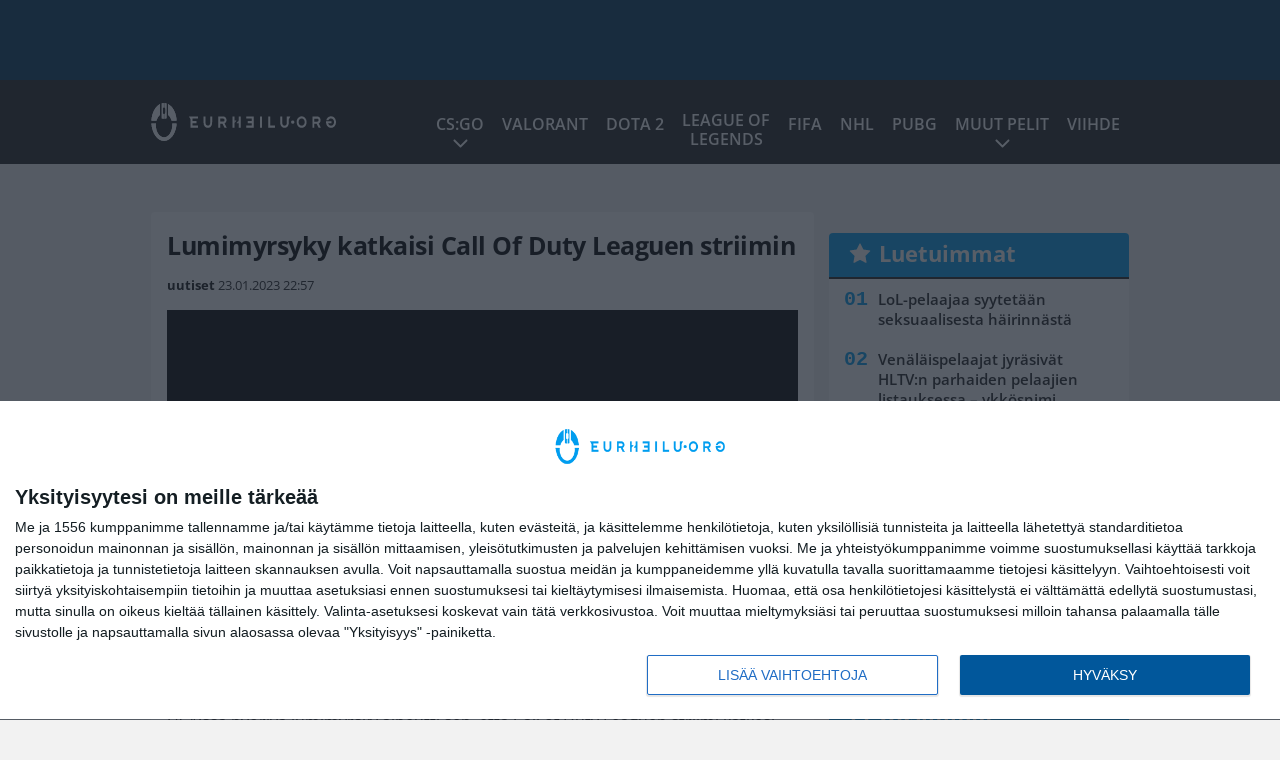

--- FILE ---
content_type: text/html; charset=UTF-8
request_url: https://eurheilu.org/lumimyrsyky-katkaisi-call-of-duty-leaguen-striimin/
body_size: 11784
content:

<!doctype html>
<html lang="fi">
	<head>
		<!-- meta charset="UTF-8" //-->
		<meta http-equiv="Content-Type" content="text/html; charset=UTF-8" />
		<meta http-equiv="X-UA-Compatible" content="IE=edge">
		<meta name="viewport" content="width=device-width, initial-scale=1" />

		<meta name='robots' content='index, follow, max-image-preview:large, max-snippet:-1, max-video-preview:-1' />

	<!-- This site is optimized with the Yoast SEO plugin v23.5 - https://yoast.com/wordpress/plugins/seo/ -->
	<title>Lumimyrsyky katkaisi Call Of Duty Leaguen striimin</title>
	<meta name="description" content="USA:ssa pyörivä lumimyrsky aiheutti sen, että Call of Duty Leaguen striimi katkesi." />
	<link rel="canonical" href="https://eurheilu.org/lumimyrsyky-katkaisi-call-of-duty-leaguen-striimin/" />
	<meta property="og:locale" content="fi_FI" />
	<meta property="og:type" content="article" />
	<meta property="og:title" content="Lumimyrsyky katkaisi Call Of Duty Leaguen striimin" />
	<meta property="og:description" content="USA:ssa pyörivä lumimyrsky aiheutti sen, että Call of Duty Leaguen striimi katkesi." />
	<meta property="og:url" content="https://eurheilu.org/lumimyrsyky-katkaisi-call-of-duty-leaguen-striimin/" />
	<meta property="og:site_name" content="eUrheilu.org" />
	<meta property="article:published_time" content="2023-01-23T20:57:00+00:00" />
	<meta property="article:modified_time" content="2023-01-23T20:20:25+00:00" />
	<meta property="og:image" content="https://eurheilu.org/app/uploads/2019/10/CDL.jpg" />
	<meta property="og:image:width" content="1021" />
	<meta property="og:image:height" content="580" />
	<meta property="og:image:type" content="image/jpeg" />
	<meta name="author" content="uutiset" />
	<meta name="twitter:card" content="summary_large_image" />
	<meta name="twitter:label1" content="Kirjoittanut" />
	<meta name="twitter:data1" content="uutiset" />
	<meta name="twitter:label2" content="Arvioitu lukuaika" />
	<meta name="twitter:data2" content="1 minuutti" />
	<script type="application/ld+json" class="yoast-schema-graph">{"@context":"https://schema.org","@graph":[{"@type":"WebPage","@id":"https://eurheilu.org/lumimyrsyky-katkaisi-call-of-duty-leaguen-striimin/","url":"https://eurheilu.org/lumimyrsyky-katkaisi-call-of-duty-leaguen-striimin/","name":"Lumimyrsyky katkaisi Call Of Duty Leaguen striimin","isPartOf":{"@id":"https://eurheilu.org/#website"},"primaryImageOfPage":{"@id":"https://eurheilu.org/lumimyrsyky-katkaisi-call-of-duty-leaguen-striimin/#primaryimage"},"image":{"@id":"https://eurheilu.org/lumimyrsyky-katkaisi-call-of-duty-leaguen-striimin/#primaryimage"},"thumbnailUrl":"https://eurheilu.org/app/uploads/2019/10/CDL.jpg","datePublished":"2023-01-23T20:57:00+00:00","dateModified":"2023-01-23T20:20:25+00:00","author":{"@id":"https://eurheilu.org/#/schema/person/0652378fae2da0bc2120a1b9f90623ba"},"description":"USA:ssa pyörivä lumimyrsky aiheutti sen, että Call of Duty Leaguen striimi katkesi.","breadcrumb":{"@id":"https://eurheilu.org/lumimyrsyky-katkaisi-call-of-duty-leaguen-striimin/#breadcrumb"},"inLanguage":"fi","potentialAction":[{"@type":"ReadAction","target":["https://eurheilu.org/lumimyrsyky-katkaisi-call-of-duty-leaguen-striimin/"]}]},{"@type":"ImageObject","inLanguage":"fi","@id":"https://eurheilu.org/lumimyrsyky-katkaisi-call-of-duty-leaguen-striimin/#primaryimage","url":"https://eurheilu.org/app/uploads/2019/10/CDL.jpg","contentUrl":"https://eurheilu.org/app/uploads/2019/10/CDL.jpg","width":1021,"height":580,"caption":"Kuva: Call of Duty League"},{"@type":"BreadcrumbList","@id":"https://eurheilu.org/lumimyrsyky-katkaisi-call-of-duty-leaguen-striimin/#breadcrumb","itemListElement":[{"@type":"ListItem","position":1,"name":"Home","item":"https://eurheilu.org/"},{"@type":"ListItem","position":2,"name":"Lumimyrsyky katkaisi Call Of Duty Leaguen striimin"}]},{"@type":"WebSite","@id":"https://eurheilu.org/#website","url":"https://eurheilu.org/","name":"eUrheilu.org","description":"Kilpapelaamisen tuoreimmat uutiset!","potentialAction":[{"@type":"SearchAction","target":{"@type":"EntryPoint","urlTemplate":"https://eurheilu.org/?s={search_term_string}"},"query-input":{"@type":"PropertyValueSpecification","valueRequired":true,"valueName":"search_term_string"}}],"inLanguage":"fi"},{"@type":"Person","@id":"https://eurheilu.org/#/schema/person/0652378fae2da0bc2120a1b9f90623ba","name":"uutiset","url":"https://eurheilu.org/author/uutiset/"}]}</script>
	<!-- / Yoast SEO plugin. -->


<link rel='stylesheet' id='wp-block-library-css' href='https://eurheilu.org/wp/wp-includes/css/dist/block-library/style.min.css?ver=8330ffa864cc2ff68ac76d1bc1fc7c43' type='text/css' media='all' />
<link rel='stylesheet' id='block-post-list-css-css' href='https://eurheilu.org/app/themes/media-theme/assets/css/block-post-list.css?ver=0.62' type='text/css' media='all' />
<style id='classic-theme-styles-inline-css' type='text/css'>
/*! This file is auto-generated */
.wp-block-button__link{color:#fff;background-color:#32373c;border-radius:9999px;box-shadow:none;text-decoration:none;padding:calc(.667em + 2px) calc(1.333em + 2px);font-size:1.125em}.wp-block-file__button{background:#32373c;color:#fff;text-decoration:none}
</style>
<style id='global-styles-inline-css' type='text/css'>
:root{--wp--preset--aspect-ratio--square: 1;--wp--preset--aspect-ratio--4-3: 4/3;--wp--preset--aspect-ratio--3-4: 3/4;--wp--preset--aspect-ratio--3-2: 3/2;--wp--preset--aspect-ratio--2-3: 2/3;--wp--preset--aspect-ratio--16-9: 16/9;--wp--preset--aspect-ratio--9-16: 9/16;--wp--preset--color--black: #000000;--wp--preset--color--cyan-bluish-gray: #abb8c3;--wp--preset--color--white: #ffffff;--wp--preset--color--pale-pink: #f78da7;--wp--preset--color--vivid-red: #cf2e2e;--wp--preset--color--luminous-vivid-orange: #ff6900;--wp--preset--color--luminous-vivid-amber: #fcb900;--wp--preset--color--light-green-cyan: #7bdcb5;--wp--preset--color--vivid-green-cyan: #00d084;--wp--preset--color--pale-cyan-blue: #8ed1fc;--wp--preset--color--vivid-cyan-blue: #0693e3;--wp--preset--color--vivid-purple: #9b51e0;--wp--preset--gradient--vivid-cyan-blue-to-vivid-purple: linear-gradient(135deg,rgba(6,147,227,1) 0%,rgb(155,81,224) 100%);--wp--preset--gradient--light-green-cyan-to-vivid-green-cyan: linear-gradient(135deg,rgb(122,220,180) 0%,rgb(0,208,130) 100%);--wp--preset--gradient--luminous-vivid-amber-to-luminous-vivid-orange: linear-gradient(135deg,rgba(252,185,0,1) 0%,rgba(255,105,0,1) 100%);--wp--preset--gradient--luminous-vivid-orange-to-vivid-red: linear-gradient(135deg,rgba(255,105,0,1) 0%,rgb(207,46,46) 100%);--wp--preset--gradient--very-light-gray-to-cyan-bluish-gray: linear-gradient(135deg,rgb(238,238,238) 0%,rgb(169,184,195) 100%);--wp--preset--gradient--cool-to-warm-spectrum: linear-gradient(135deg,rgb(74,234,220) 0%,rgb(151,120,209) 20%,rgb(207,42,186) 40%,rgb(238,44,130) 60%,rgb(251,105,98) 80%,rgb(254,248,76) 100%);--wp--preset--gradient--blush-light-purple: linear-gradient(135deg,rgb(255,206,236) 0%,rgb(152,150,240) 100%);--wp--preset--gradient--blush-bordeaux: linear-gradient(135deg,rgb(254,205,165) 0%,rgb(254,45,45) 50%,rgb(107,0,62) 100%);--wp--preset--gradient--luminous-dusk: linear-gradient(135deg,rgb(255,203,112) 0%,rgb(199,81,192) 50%,rgb(65,88,208) 100%);--wp--preset--gradient--pale-ocean: linear-gradient(135deg,rgb(255,245,203) 0%,rgb(182,227,212) 50%,rgb(51,167,181) 100%);--wp--preset--gradient--electric-grass: linear-gradient(135deg,rgb(202,248,128) 0%,rgb(113,206,126) 100%);--wp--preset--gradient--midnight: linear-gradient(135deg,rgb(2,3,129) 0%,rgb(40,116,252) 100%);--wp--preset--font-size--small: 13px;--wp--preset--font-size--medium: 20px;--wp--preset--font-size--large: 36px;--wp--preset--font-size--x-large: 42px;--wp--preset--spacing--20: 0.44rem;--wp--preset--spacing--30: 0.67rem;--wp--preset--spacing--40: 1rem;--wp--preset--spacing--50: 1.5rem;--wp--preset--spacing--60: 2.25rem;--wp--preset--spacing--70: 3.38rem;--wp--preset--spacing--80: 5.06rem;--wp--preset--shadow--natural: 6px 6px 9px rgba(0, 0, 0, 0.2);--wp--preset--shadow--deep: 12px 12px 50px rgba(0, 0, 0, 0.4);--wp--preset--shadow--sharp: 6px 6px 0px rgba(0, 0, 0, 0.2);--wp--preset--shadow--outlined: 6px 6px 0px -3px rgba(255, 255, 255, 1), 6px 6px rgba(0, 0, 0, 1);--wp--preset--shadow--crisp: 6px 6px 0px rgba(0, 0, 0, 1);}:where(.is-layout-flex){gap: 0.5em;}:where(.is-layout-grid){gap: 0.5em;}body .is-layout-flex{display: flex;}.is-layout-flex{flex-wrap: wrap;align-items: center;}.is-layout-flex > :is(*, div){margin: 0;}body .is-layout-grid{display: grid;}.is-layout-grid > :is(*, div){margin: 0;}:where(.wp-block-columns.is-layout-flex){gap: 2em;}:where(.wp-block-columns.is-layout-grid){gap: 2em;}:where(.wp-block-post-template.is-layout-flex){gap: 1.25em;}:where(.wp-block-post-template.is-layout-grid){gap: 1.25em;}.has-black-color{color: var(--wp--preset--color--black) !important;}.has-cyan-bluish-gray-color{color: var(--wp--preset--color--cyan-bluish-gray) !important;}.has-white-color{color: var(--wp--preset--color--white) !important;}.has-pale-pink-color{color: var(--wp--preset--color--pale-pink) !important;}.has-vivid-red-color{color: var(--wp--preset--color--vivid-red) !important;}.has-luminous-vivid-orange-color{color: var(--wp--preset--color--luminous-vivid-orange) !important;}.has-luminous-vivid-amber-color{color: var(--wp--preset--color--luminous-vivid-amber) !important;}.has-light-green-cyan-color{color: var(--wp--preset--color--light-green-cyan) !important;}.has-vivid-green-cyan-color{color: var(--wp--preset--color--vivid-green-cyan) !important;}.has-pale-cyan-blue-color{color: var(--wp--preset--color--pale-cyan-blue) !important;}.has-vivid-cyan-blue-color{color: var(--wp--preset--color--vivid-cyan-blue) !important;}.has-vivid-purple-color{color: var(--wp--preset--color--vivid-purple) !important;}.has-black-background-color{background-color: var(--wp--preset--color--black) !important;}.has-cyan-bluish-gray-background-color{background-color: var(--wp--preset--color--cyan-bluish-gray) !important;}.has-white-background-color{background-color: var(--wp--preset--color--white) !important;}.has-pale-pink-background-color{background-color: var(--wp--preset--color--pale-pink) !important;}.has-vivid-red-background-color{background-color: var(--wp--preset--color--vivid-red) !important;}.has-luminous-vivid-orange-background-color{background-color: var(--wp--preset--color--luminous-vivid-orange) !important;}.has-luminous-vivid-amber-background-color{background-color: var(--wp--preset--color--luminous-vivid-amber) !important;}.has-light-green-cyan-background-color{background-color: var(--wp--preset--color--light-green-cyan) !important;}.has-vivid-green-cyan-background-color{background-color: var(--wp--preset--color--vivid-green-cyan) !important;}.has-pale-cyan-blue-background-color{background-color: var(--wp--preset--color--pale-cyan-blue) !important;}.has-vivid-cyan-blue-background-color{background-color: var(--wp--preset--color--vivid-cyan-blue) !important;}.has-vivid-purple-background-color{background-color: var(--wp--preset--color--vivid-purple) !important;}.has-black-border-color{border-color: var(--wp--preset--color--black) !important;}.has-cyan-bluish-gray-border-color{border-color: var(--wp--preset--color--cyan-bluish-gray) !important;}.has-white-border-color{border-color: var(--wp--preset--color--white) !important;}.has-pale-pink-border-color{border-color: var(--wp--preset--color--pale-pink) !important;}.has-vivid-red-border-color{border-color: var(--wp--preset--color--vivid-red) !important;}.has-luminous-vivid-orange-border-color{border-color: var(--wp--preset--color--luminous-vivid-orange) !important;}.has-luminous-vivid-amber-border-color{border-color: var(--wp--preset--color--luminous-vivid-amber) !important;}.has-light-green-cyan-border-color{border-color: var(--wp--preset--color--light-green-cyan) !important;}.has-vivid-green-cyan-border-color{border-color: var(--wp--preset--color--vivid-green-cyan) !important;}.has-pale-cyan-blue-border-color{border-color: var(--wp--preset--color--pale-cyan-blue) !important;}.has-vivid-cyan-blue-border-color{border-color: var(--wp--preset--color--vivid-cyan-blue) !important;}.has-vivid-purple-border-color{border-color: var(--wp--preset--color--vivid-purple) !important;}.has-vivid-cyan-blue-to-vivid-purple-gradient-background{background: var(--wp--preset--gradient--vivid-cyan-blue-to-vivid-purple) !important;}.has-light-green-cyan-to-vivid-green-cyan-gradient-background{background: var(--wp--preset--gradient--light-green-cyan-to-vivid-green-cyan) !important;}.has-luminous-vivid-amber-to-luminous-vivid-orange-gradient-background{background: var(--wp--preset--gradient--luminous-vivid-amber-to-luminous-vivid-orange) !important;}.has-luminous-vivid-orange-to-vivid-red-gradient-background{background: var(--wp--preset--gradient--luminous-vivid-orange-to-vivid-red) !important;}.has-very-light-gray-to-cyan-bluish-gray-gradient-background{background: var(--wp--preset--gradient--very-light-gray-to-cyan-bluish-gray) !important;}.has-cool-to-warm-spectrum-gradient-background{background: var(--wp--preset--gradient--cool-to-warm-spectrum) !important;}.has-blush-light-purple-gradient-background{background: var(--wp--preset--gradient--blush-light-purple) !important;}.has-blush-bordeaux-gradient-background{background: var(--wp--preset--gradient--blush-bordeaux) !important;}.has-luminous-dusk-gradient-background{background: var(--wp--preset--gradient--luminous-dusk) !important;}.has-pale-ocean-gradient-background{background: var(--wp--preset--gradient--pale-ocean) !important;}.has-electric-grass-gradient-background{background: var(--wp--preset--gradient--electric-grass) !important;}.has-midnight-gradient-background{background: var(--wp--preset--gradient--midnight) !important;}.has-small-font-size{font-size: var(--wp--preset--font-size--small) !important;}.has-medium-font-size{font-size: var(--wp--preset--font-size--medium) !important;}.has-large-font-size{font-size: var(--wp--preset--font-size--large) !important;}.has-x-large-font-size{font-size: var(--wp--preset--font-size--x-large) !important;}
:where(.wp-block-post-template.is-layout-flex){gap: 1.25em;}:where(.wp-block-post-template.is-layout-grid){gap: 1.25em;}
:where(.wp-block-columns.is-layout-flex){gap: 2em;}:where(.wp-block-columns.is-layout-grid){gap: 2em;}
:root :where(.wp-block-pullquote){font-size: 1.5em;line-height: 1.6;}
</style>
<link rel='stylesheet' id='auth0-widget-css' href='https://eurheilu.org/app/plugins/auth0/assets/css/main.css?ver=4.6.2' type='text/css' media='all' />
<link rel='stylesheet' id='pnfp_ads_styles-css' href='https://eurheilu.org/app/plugins/fp_ads/css/fads.min.css?ver=0.1.4' type='text/css' media='all' />
<link rel='stylesheet' id='toplytics-css' href='https://eurheilu.org/app/plugins/toplytics/components/../resources/frontend/css/toplytics-public.css?ver=4.1' type='text/css' media='all' />
<link rel='stylesheet' id='mt-style-css' href='https://eurheilu.org/app/themes/media-theme/assets/css/style.css?ver=0.62' type='text/css' media='all' />
<script type="text/javascript" src="https://eurheilu.org/wp/wp-includes/js/jquery/jquery.min.js?ver=3.7.1" id="jquery-core-js"></script>
<script type="text/javascript" src="https://eurheilu.org/app/plugins/fp_ads/js/fads.min.js?ver=0.1.4" id="pnfp_ads_script-js"></script>
<script type="text/javascript" src="https://eurheilu.org/app/themes/media-theme/assets/js/ad-loader.js?ver=0.62" id="mt-ad-loader-js"></script>

	<!-- Google tag (gtag.js) - (PCT) V4 Analytics -->
	<script async src="https://www.googletagmanager.com/gtag/js?id=G-6RH20FPCBZ"></script>
	<script>
		window.dataLayer = window.dataLayer || [];
		function gtag(){dataLayer.push(arguments);}
		gtag('js', new Date());

		gtag('config', 'G-6RH20FPCBZ');
	</script>
<meta name="theme-color" content="#01395d" /><link rel="icon" type="image/png" href="https://eurheilu.org/app/themes/media-theme-eurheilu/assets/img/favicons/favicon-128x128.png" sizes="128x128"><link rel="icon" type="image/png" href="https://eurheilu.org/app/themes/media-theme-eurheilu/assets/img/favicons/favicon-32x32.png" sizes="32x32"><link rel="icon" type="image/png" href="https://eurheilu.org/app/themes/media-theme-eurheilu/assets/img/favicons/favicon-16x16.png" sizes="16x16"><meta property="fb:app_id" content="278422252628141" /><link rel="manifest" href="/manifest.json">				<link rel="preload" href="https://eurheilu.org/app/themes/media-theme-eurheilu/assets/fonts/open-sans-v34-latin-ext_latin-500.woff2" as="font" type="font/woff2" crossorigin>
							<link rel="preload" href="https://eurheilu.org/app/themes/media-theme-eurheilu/assets/fonts/open-sans-v34-latin-ext_latin-600.woff2" as="font" type="font/woff2" crossorigin>
							<link rel="preload" href="https://eurheilu.org/app/themes/media-theme-eurheilu/assets/fonts/open-sans-v34-latin-ext_latin-700.woff2" as="font" type="font/woff2" crossorigin>
							<link rel="preload" href="https://eurheilu.org/app/themes/media-theme-eurheilu/assets/fonts/open-sans-v34-latin-ext_latin-800.woff2" as="font" type="font/woff2" crossorigin>
							<link rel="preload" href="https://eurheilu.org/app/themes/media-theme-eurheilu/assets/fonts/open-sans-v34-latin-ext_latin-regular.woff2" as="font" type="font/woff2" crossorigin>
						<!-- InMobi Choice. Consent Manager Tag v3.0 (for TCF 2.2) -->
			<script type="text/javascript" async=true>
			(function() {
			var host = window.location.hostname;
			var element = document.createElement('script');
			var firstScript = document.getElementsByTagName('script')[0];
			var url = 'https://cmp.inmobi.com'
				.concat('/choice/', 'xYfHFX9BdTC6G', '/', host, '/choice.js?tag_version=V3');
			var uspTries = 0;
			var uspTriesLimit = 3;
			element.async = true;
			element.type = 'text/javascript';
			element.src = url;

			firstScript.parentNode.insertBefore(element, firstScript);

			function makeStub() {
				var TCF_LOCATOR_NAME = '__tcfapiLocator';
				var queue = [];
				var win = window;
				var cmpFrame;

				function addFrame() {
				var doc = win.document;
				var otherCMP = !!(win.frames[TCF_LOCATOR_NAME]);

				if (!otherCMP) {
					if (doc.body) {
					var iframe = doc.createElement('iframe');

					iframe.style.cssText = 'display:none';
					iframe.name = TCF_LOCATOR_NAME;
					doc.body.appendChild(iframe);
					} else {
					setTimeout(addFrame, 5);
					}
				}
				return !otherCMP;
				}

				function tcfAPIHandler() {
				var gdprApplies;
				var args = arguments;

				if (!args.length) {
					return queue;
				} else if (args[0] === 'setGdprApplies') {
					if (
					args.length > 3 &&
					args[2] === 2 &&
					typeof args[3] === 'boolean'
					) {
					gdprApplies = args[3];
					if (typeof args[2] === 'function') {
						args[2]('set', true);
					}
					}
				} else if (args[0] === 'ping') {
					var retr = {
					gdprApplies: gdprApplies,
					cmpLoaded: false,
					cmpStatus: 'stub'
					};

					if (typeof args[2] === 'function') {
					args[2](retr);
					}
				} else {
					if(args[0] === 'init' && typeof args[3] === 'object') {
					args[3] = Object.assign(args[3], { tag_version: 'V3' });
					}
					queue.push(args);
				}
				}

				function postMessageEventHandler(event) {
				var msgIsString = typeof event.data === 'string';
				var json = {};

				try {
					if (msgIsString) {
					json = JSON.parse(event.data);
					} else {
					json = event.data;
					}
				} catch (ignore) {}

				var payload = json.__tcfapiCall;

				if (payload) {
					window.__tcfapi(
					payload.command,
					payload.version,
					function(retValue, success) {
						var returnMsg = {
						__tcfapiReturn: {
							returnValue: retValue,
							success: success,
							callId: payload.callId
						}
						};
						if (msgIsString) {
						returnMsg = JSON.stringify(returnMsg);
						}
						if (event && event.source && event.source.postMessage) {
						event.source.postMessage(returnMsg, '*');
						}
					},
					payload.parameter
					);
				}
				}

				while (win) {
				try {
					if (win.frames[TCF_LOCATOR_NAME]) {
					cmpFrame = win;
					break;
					}
				} catch (ignore) {}

				if (win === window.top) {
					break;
				}
				win = win.parent;
				}
				if (!cmpFrame) {
				addFrame();
				win.__tcfapi = tcfAPIHandler;
				win.addEventListener('message', postMessageEventHandler, false);
				}
			};

			makeStub();

			var uspStubFunction = function() {
				var arg = arguments;
				if (typeof window.__uspapi !== uspStubFunction) {
				setTimeout(function() {
					if (typeof window.__uspapi !== 'undefined') {
					window.__uspapi.apply(window.__uspapi, arg);
					}
				}, 500);
				}
			};

			var checkIfUspIsReady = function() {
				uspTries++;
				if (window.__uspapi === uspStubFunction && uspTries < uspTriesLimit) {
				console.warn('USP is not accessible');
				} else {
				clearInterval(uspInterval);
				}
			};

			if (typeof window.__uspapi === 'undefined') {
				window.__uspapi = uspStubFunction;
				var uspInterval = setInterval(checkIfUspIsReady, 6000);
			}
			})();
			</script>
			<!-- End InMobi Choice. Consent Manager Tag v3.0 (for TCF 2.2) -->
		
		
						<!-- Matomo Tag Manager -->
<script>
  var _mtm = window._mtm = window._mtm || [];
  _mtm.push({'mtm.startTime': (new Date().getTime()), 'event': 'mtm.Start'});
  var d=document, g=d.createElement('script'), s=d.getElementsByTagName('script')[0];
  g.async=true; g.src='https://wjw0khkm.eurheilu.org/js/container_WJW0kHkm.js';
  s.parentNode.insertBefore(g,s);
</script>
<!-- End Matomo Tag Manager -->
			</head>
	<body class="single-post" data-template="base.twig">
			<!-- Global site tag (gtag.js) - Google Analytics V4 -->
	<script async src="https://www.googletagmanager.com/gtag/js?id=G-KF9R8F144F"></script>
	<script>
		window.dataLayer = window.dataLayer || [];
		function gtag() { dataLayer.push(arguments); }
		gtag( 'js', new Date() );
		gtag( 'config', 'G-KF9R8F144F', {
					"categories": "Call of Duty",
			"author": "Uutiset ",
		} );
	</script>

				<header class="clearfix">
			
	<div class="ads-desktop items-center p-t-40 p-b-40">
		<div class="adform" data-desktop-id="1295223"></div>
<div data-ad-unit-id="666738"></div>
	</div>
		
	<div class="ads-mobile items-center p-b-20">
		<div class="adform" data-mobile-id="1295224"></div>
<div data-ad-unit-id="465250"></div>
	</div>
	
	<div class="navbar">
		<div class="grid">
			<div class="container">
				<nav class="navigation">
					<div class="mobile-logo">
													<div class="h1">
								<a href="https://eurheilu.org/">
									<img src="https://eurheilu.org/app/themes/media-theme-eurheilu/assets/img/logo.svg" alt="eUrheilu.org" title="eUrheilu.org" />
								</a>
							</div>
											</div>
												<ul class="nav m-nav">
		<li class="nav-item track-event" data-placement="mobile-menu" data-title="Etusivu" data-position="1">
			<a href="/">
				<i class="icon icon-home" aria-hidden="true"></i>
				<span>Etusivu</span>
			</a>
		</li>
					<li class="nav-item track-event" data-placement="mobile-menu" data-title="Uusimmat" data-position="2">
				<a href="https://eurheilu.org/luetuimmat/" target="">
					<i class="icon icon-star-o" aria-hidden="true"></i>
					<span>Luetuimmat</span>
				</a>
			</li>
							<li class="nav-item track-event" data-placement="mobile-menu" data-title="Uusimmat" data-position="3">
				<a href="https://eurheilu.org/uusimmat/" target="">
					<i class="icon icon-clock-o" aria-hidden="true"></i>
					<span>Uusimmat</span>
				</a>
			</li>
								<li class="nav-item">
			<a class="main-nav-toggle-mobile" href="#">
				<i class="icon icon-bars" aria-hidden="true"></i>
				<span>Valikko</span>
			</a>
		</li>
			</ul>

	<ul class="nav d-nav">
		<li class="logo">
							<div class="h1">
					<a href="https://eurheilu.org/">
						<img src="https://eurheilu.org/app/themes/media-theme-eurheilu/assets/img/logo.svg" alt="eUrheilu.org" title="eUrheilu.org" />
					</a>
				</div>
					</li>
		<li class="dummy-element"></li>
		<li class="drawer-element"><div></div></li>
			<li class="nav-item  menu-item-has-children">
			<a class="nav-link" target="" href="https://eurheilu.org/csgo-counter-strike-global-offensive/">CS:GO</a>
							<span class="dropdown-toggle">
					<i class="icon icon-chevron-down" aria-hidden="true"></i>
				</span>
				<ul class="dropdown-menu">

											<li class="dropdown-item">
						<a target="" href="https://eurheilu.org/csgo-ence/">CS:GO ENCE</a>
												</li>
											<li class="dropdown-item">
						<a target="" href="https://eurheilu.org/csgo-havu/">CS:GO HAVU</a>
												</li>
											<li class="dropdown-item">
						<a target="" href="https://eurheilu.org/csgo-og/">CS:GO OG</a>
												</li>
											<li class="dropdown-item">
						<a target="" href="https://eurheilu.org/csgo-team-liquid/">CS:GO Team Liquid</a>
												</li>
					
				</ul>
					</li>
			<li class="nav-item ">
			<a class="nav-link" target="" href="https://eurheilu.org/eSports/valorant/">VALORANT</a>
					</li>
			<li class="nav-item ">
			<a class="nav-link" target="" href="https://eurheilu.org/eSports/dota2/">Dota 2</a>
					</li>
			<li class="nav-item nav-item-two-liner">
			<a class="nav-link" target="" href="https://eurheilu.org/eSports/league-of-legends/">League of <br>Legends</a>
					</li>
			<li class="nav-item ">
			<a class="nav-link" target="" href="https://eurheilu.org/eSports/fifa/">FIFA</a>
					</li>
			<li class="nav-item ">
			<a class="nav-link" target="" href="https://eurheilu.org/eSports/nhl/">NHL</a>
					</li>
			<li class="nav-item ">
			<a class="nav-link" target="" href="https://eurheilu.org/eSports/pubg/">PUBG</a>
					</li>
			<li class="nav-item  menu-item-has-children">
			<a class="nav-link" target="" href="#">Muut pelit</a>
							<span class="dropdown-toggle">
					<i class="icon icon-chevron-down" aria-hidden="true"></i>
				</span>
				<ul class="dropdown-menu">

											<li class="dropdown-item">
						<a target="" href="https://eurheilu.org/eSports/overwatch/">Overwatch</a>
												</li>
											<li class="dropdown-item">
						<a target="" href="https://eurheilu.org/eSports/call-of-duty/">Call of Duty</a>
												</li>
											<li class="dropdown-item">
						<a target="" href="https://eurheilu.org/eSports/fortnite/">Fortnite</a>
												</li>
											<li class="dropdown-item">
						<a target="" href="https://eurheilu.org/eSports/starcraft-2/">StarCraft 2</a>
												</li>
											<li class="dropdown-item">
						<a target="" href="https://eurheilu.org/eSports/muut-pelit/">Muut peliuutiset</a>
												</li>
					
				</ul>
					</li>
			<li class="nav-item ">
			<a class="nav-link" target="" href="https://eurheilu.org/eSports/viihde/">Viihde</a>
					</li>
		</ul>
									</nav>
			</div>
		</div>
	</div>
</header>
		<main id="main" class="site-main">
							
				
										<div class="grid p-b-16">
					<div class="container top-content">
																							</div>
				</div>
										
	<div class="ads-desktop items-center">
		<div data-ad-unit-id="465249"></div>
	</div>
				
	<div class="ads-mobile items-center">
		<div data-ad-unit-id="465251"></div>
	</div>
						<div class="grid p-t-16 p-b-16">
				<div class="page-content">
						<article class="post-single block-box">
					<div class="title">
								<h1>Lumimyrsyky katkaisi Call Of Duty Leaguen striimin</h1>
				<div class="meta">
					<span class="author"><a href="https://eurheilu.org/author/uutiset/">uutiset</a></span>					<time class="publish" datetime="2023-01-23 22:57">
						<span class="date">23.01.2023</span> <span class="time">22:57</span>					</time>
				</div>
			</div>
		
					<img class="image lazyload" src="https://eurheilu.org/app/themes/media-theme/assets/img/lazy-placeholder.png" data-src="https://eurheilu.org/app/uploads/2019/10/CDL.jpg" width="1021" height="580"data-srcset="https://eurheilu.org/app/uploads/2019/10/CDL.jpg 1021w, https://eurheilu.org/app/uploads/2019/10/CDL-220x125.jpg 220w, " sizes="(max-width: 979px) 316px, (min-width: 980px) 632px" alt="Call of Duty League Modern Warfare">
										<div class="photo-credit">Kuva: <span>Call of Duty League</span></div>
					
		
		<div class="post-content">
			
<p>USA:ssa pyörivä lumimyrsky aiheutti sen, että Call of Duty Leaguen striimi katkesi.</p>



<p>Esports Engine Studio sijaitsee Colombuksen kaupungissa Ohion osavaltiossa ja sinne osui viikonloppuna valtava lumimyräkkä. Myrsky katkoi sähköjä ja samalla myös striimin.</p><div id="outstream"><script type="text/javascript">
	var adformID = 943637;
	var bbScript = 'sn_eurheilu_outstream.js';

	__tcfapi('addEventListener', 2, function(tcData, success) {
		if (success) {
			if (tcData.eventStatus == 'useractioncomplete' || tcData.eventStatus == 'tcloaded') {
				var hasStoreOnDeviceConsent = tcData.purpose.consents[1] || false;

				if (hasStoreOnDeviceConsent) {

					( function( d ) {
						var js, s = d.getElementById( 'outstream' );
						js = d.createElement( 'script' );
						js.async = true;
						js.src = '//s1.adform.net/banners/scripts/video/outstream/inview.js';
						js.setAttribute( "data-pmp-id" , adformID );
						s.appendChild( js );
					} )( window.document );

					( function( window, document, Adform ) {
						window._adform = window._adform || [];

						_adform.push( [adformID+'.ad.ready', function() {
							document.getElementById( 'outstream' ).style.marginBottom = "16px";
						}]);

						_adform.push( [adformID+'.pmp.empty', function() {
						// adform empty
							console.log( 'adform ' + adformID + ' was empty, loading BB' );

							( function( d ) {
								var js, s = d.getElementById( 'outstream' );
								js = d.createElement( 'script' );
								js.async = true;
								js.src = 'https://wonderus.bbvms.com/a/' + bbScript;
								s.appendChild( js );
							} )( window.document );

						// end adform empty
						}]);
					})( window, document, ( Adform = window.Adform || {} ) );
				}
			}
		}

	});
</script><div id="adform-outstream"></div></div>



<p>Katkos tapahtui kesken Los Angeles Guerrillasin ja Minnesota ROKKR:n ottelun. Ottelun keskeytyshetkellä Guerrillas johti 2-1. Kun tilanne ei parantunut, niin peliä jatkettiin ilman striimiä. Lopulta Guerrillas nappasi voiton neljännessä kartassa.</p>



	
																													
								
							
			
						<h2 class="has-background">LUE MYÖS:</h2>			<div class="post-list post-list-type-1 block-box m-b-15" data-id="post-list-2088885816">
							<div class="news-post">
				<div class="description">
					<div class="title">
						
						<a href="https://eurheilu.org/lol-pelaajaa-syytetaan-seksuaalisesta-hairinnasta/" title="LoL-pelaajaa syytetään seksuaalisesta häirinnästä">LoL-pelaajaa syytetään seksuaalisesta häirinnästä</a>
					</div>
					<div class="meta m-t-4">
						
			<a class="author" href="https://eurheilu.org/author/uutiset/">uutiset</a> |
							<time class="publish" datetime="2026-01-13T13:26:32+02:00">
							<span class="date">13.01.2026</span> <span class="time">13:26</span>						</time>
					</div>
				</div>
				<div class="image">
	<a href="https://eurheilu.org/lol-pelaajaa-syytetaan-seksuaalisesta-hairinnasta/" title="LoL-pelaajaa syytetään seksuaalisesta häirinnästä">
					<img loading="lazy" decoding="async" class="lazyload" src="https://eurheilu.org/app/themes/media-theme/assets/img/lazy-placeholder.png" data-src="https://eurheilu.org/app/uploads/2024/11/aop_leagueoflegends-177x125.jpg" width="177" height="125" data-srcset="https://eurheilu.org/app/uploads/2024/11/aop_leagueoflegends-177x125.jpg 177w, https://eurheilu.org/app/uploads/2024/11/aop_leagueoflegends-102x68.jpg 102w, " sizes="(max-width: 980px) 75px, (max-width: 2047px) 150px, (min-width: 2048px) 300px" alt="aop_leagueoflegends" title="LoL-pelaajaa syytetään seksuaalisesta häirinnästä">
			</a>
</div>			</div>
																																				<div class="news-post">
				<div class="description">
					<div class="title">
						
						<a href="https://eurheilu.org/venalaispelaajat-jyrasivat-hltvn-parhaiden-pelaajien-listauksessa-ykkosnimi-kuitenkin-ranskasta/" title="Venäläispelaajat jyräsivät HLTV:n parhaiden pelaajien listauksessa – ykkösnimi kuitenkin Ranskasta">Venäläispelaajat jyräsivät HLTV:n parhaiden pelaajien listauksessa – ykkösnimi kuitenkin Ranskasta</a>
					</div>
					<div class="meta m-t-4">
						
			<a class="author" href="https://eurheilu.org/author/uutiset/">uutiset</a> |
							<time class="publish" datetime="2026-01-12T13:22:29+02:00">
							<span class="date">12.01.2026</span> <span class="time">13:22</span>						</time>
					</div>
				</div>
				<div class="image">
	<a href="https://eurheilu.org/venalaispelaajat-jyrasivat-hltvn-parhaiden-pelaajien-listauksessa-ykkosnimi-kuitenkin-ranskasta/" title="Venäläispelaajat jyräsivät HLTV:n parhaiden pelaajien listauksessa – ykkösnimi kuitenkin Ranskasta">
					<img loading="lazy" decoding="async" class="lazyload" src="https://eurheilu.org/app/themes/media-theme/assets/img/lazy-placeholder.png" data-src="https://eurheilu.org/app/uploads/2021/02/ZywOo-Twitter-222x125.jpg" width="222" height="125" data-srcset="https://eurheilu.org/app/uploads/2021/02/ZywOo-Twitter-222x125.jpg 222w, https://eurheilu.org/app/uploads/2021/02/ZywOo-Twitter-102x68.jpg 102w, " sizes="(max-width: 980px) 75px, (max-width: 2047px) 150px, (min-width: 2048px) 300px" alt="ZywOo Twitter" title="Venäläispelaajat jyräsivät HLTV:n parhaiden pelaajien listauksessa – ykkösnimi kuitenkin Ranskasta">
			</a>
</div>			</div>
																																				<div class="news-post">
				<div class="description">
					<div class="title">
						
						<a href="https://eurheilu.org/hltv-jatkoi-cs2-palkinnot-team-vitality-vuoden-joukkue/" title="HLTV jatkoi CS2-palkinnot – Team Vitality vuoden joukkue">HLTV jatkoi CS2-palkinnot – Team Vitality vuoden joukkue</a>
					</div>
					<div class="meta m-t-4">
						
			<a class="author" href="https://eurheilu.org/author/uutiset/">uutiset</a> |
							<time class="publish" datetime="2026-01-11T13:19:12+02:00">
							<span class="date">11.01.2026</span> <span class="time">13:19</span>						</time>
					</div>
				</div>
				<div class="image">
	<a href="https://eurheilu.org/hltv-jatkoi-cs2-palkinnot-team-vitality-vuoden-joukkue/" title="HLTV jatkoi CS2-palkinnot – Team Vitality vuoden joukkue">
					<img loading="lazy" decoding="async" class="lazyload" src="https://eurheilu.org/app/themes/media-theme/assets/img/lazy-placeholder.png" data-src="https://eurheilu.org/app/uploads/2021/12/zywooo-172x125.png" width="172" height="125" data-srcset="https://eurheilu.org/app/uploads/2021/12/zywooo-172x125.png 172w, https://eurheilu.org/app/uploads/2021/12/zywooo-102x68.png 102w, " sizes="(max-width: 980px) 75px, (max-width: 2047px) 150px, (min-width: 2048px) 300px" alt="zywooo" title="HLTV jatkoi CS2-palkinnot – Team Vitality vuoden joukkue">
			</a>
</div>			</div>
																									<div class="items-center news-post"></div>
																						<div class="news-post">
				<div class="description">
					<div class="title">
						
						<a href="https://eurheilu.org/shakin-esm-kilpailut-mukana-assembly-winterissa/" title="Shakin ESM-kilpailut mukana Assembly Winterissä">Shakin ESM-kilpailut mukana Assembly Winterissä</a>
					</div>
					<div class="meta m-t-4">
						
			<a class="author" href="https://eurheilu.org/author/uutiset/">uutiset</a> |
							<time class="publish" datetime="2026-01-09T14:02:58+02:00">
							<span class="date">09.01.2026</span> <span class="time">14:02</span>						</time>
					</div>
				</div>
				<div class="image">
	<a href="https://eurheilu.org/shakin-esm-kilpailut-mukana-assembly-winterissa/" title="Shakin ESM-kilpailut mukana Assembly Winterissä">
					<img loading="lazy" decoding="async" class="lazyload" src="https://eurheilu.org/app/themes/media-theme/assets/img/lazy-placeholder.png" data-src="https://eurheilu.org/app/uploads/2024/12/aop_shakkilauta24-187x125.jpg" width="187" height="125" data-srcset="https://eurheilu.org/app/uploads/2024/12/aop_shakkilauta24-187x125.jpg 187w, https://eurheilu.org/app/uploads/2024/12/aop_shakkilauta24-102x68.jpg 102w, " sizes="(max-width: 980px) 75px, (max-width: 2047px) 150px, (min-width: 2048px) 300px" alt="aop_shakkilauta24" title="Shakin ESM-kilpailut mukana Assembly Winterissä">
			</a>
</div>			</div>
																																				<div class="news-post">
				<div class="description">
					<div class="title">
						
						<a href="https://eurheilu.org/esports-nations-cupin-formaatti-julkistettu/" title="Esports Nations Cupin formaatti julkistettu">Esports Nations Cupin formaatti julkistettu</a>
					</div>
					<div class="meta m-t-4">
						
			<a class="author" href="https://eurheilu.org/author/uutiset/">uutiset</a> |
							<time class="publish" datetime="2026-01-08T13:58:41+02:00">
							<span class="date">08.01.2026</span> <span class="time">13:58</span>						</time>
					</div>
				</div>
				<div class="image">
	<a href="https://eurheilu.org/esports-nations-cupin-formaatti-julkistettu/" title="Esports Nations Cupin formaatti julkistettu">
					<img loading="lazy" decoding="async" class="lazyload" src="https://eurheilu.org/app/themes/media-theme/assets/img/lazy-placeholder.png" data-src="https://eurheilu.org/app/uploads/2026/01/enc_2026-218x125.jpg" width="218" height="125" data-srcset="https://eurheilu.org/app/uploads/2026/01/enc_2026-218x125.jpg 218w, https://eurheilu.org/app/uploads/2026/01/enc_2026-102x68.jpg 102w, " sizes="(max-width: 980px) 75px, (max-width: 2047px) 150px, (min-width: 2048px) 300px" alt="enc_2026" title="Esports Nations Cupin formaatti julkistettu">
			</a>
</div>			</div>
																																				<div class="news-post">
				<div class="description">
					<div class="title">
						
						<a href="https://eurheilu.org/ence-julkaisi-uuden-cs2-kokoonpanonsa-suomalaispelaaja-sai-lahtea/" title="ENCE julkaisi uuden CS2-kokoonpanonsa – suomalaispelaaja sai lähteä">ENCE julkaisi uuden CS2-kokoonpanonsa – suomalaispelaaja sai lähteä</a>
					</div>
					<div class="meta m-t-4">
						
			<a class="author" href="https://eurheilu.org/author/uutiset/">uutiset</a> |
							<time class="publish" datetime="2026-01-06T13:57:41+02:00">
							<span class="date">06.01.2026</span> <span class="time">13:57</span>						</time>
					</div>
				</div>
				<div class="image">
	<a href="https://eurheilu.org/ence-julkaisi-uuden-cs2-kokoonpanonsa-suomalaispelaaja-sai-lahtea/" title="ENCE julkaisi uuden CS2-kokoonpanonsa – suomalaispelaaja sai lähteä">
					<img loading="lazy" decoding="async" class="lazyload" src="https://eurheilu.org/app/themes/media-theme/assets/img/lazy-placeholder.png" data-src="https://eurheilu.org/app/uploads/2024/06/ence_logo-188x125.jpg" width="188" height="125" data-srcset="https://eurheilu.org/app/uploads/2024/06/ence_logo-188x125.jpg 188w, https://eurheilu.org/app/uploads/2024/06/ence_logo-102x68.jpg 102w, " sizes="(max-width: 980px) 75px, (max-width: 2047px) 150px, (min-width: 2048px) 300px" alt="ence_logo" title="ENCE julkaisi uuden CS2-kokoonpanonsa – suomalaispelaaja sai lähteä">
			</a>
</div>			</div>
																														<div class="items-center news-post"></div>
																	<div class="news-post">
				<div class="description">
					<div class="title">
						
						<a href="https://eurheilu.org/venalaisvaite-suomalainen-cs2-legenda-missasi-ottelunsa-herattyaan-kannissa-vaarasta-paikasta/" title="Venäläisväite: Suomalainen CS2-legenda missasi ottelunsa herättyään kännissä väärästä paikasta">Venäläisväite: Suomalainen CS2-legenda missasi ottelunsa herättyään kännissä väärästä paikasta</a>
					</div>
					<div class="meta m-t-4">
						
			<a class="author" href="https://eurheilu.org/author/uutiset/">uutiset</a> |
							<time class="publish" datetime="2026-01-05T13:56:17+02:00">
							<span class="date">05.01.2026</span> <span class="time">13:56</span>						</time>
					</div>
				</div>
				<div class="image">
	<a href="https://eurheilu.org/venalaisvaite-suomalainen-cs2-legenda-missasi-ottelunsa-herattyaan-kannissa-vaarasta-paikasta/" title="Venäläisväite: Suomalainen CS2-legenda missasi ottelunsa herättyään kännissä väärästä paikasta">
					<img loading="lazy" decoding="async" class="lazyload" src="https://eurheilu.org/app/themes/media-theme/assets/img/lazy-placeholder.png" data-src="https://eurheilu.org/app/uploads/2020/12/esl_Aleksi-allu-Jalli-188x125.jpg" width="188" height="125" data-srcset="https://eurheilu.org/app/uploads/2020/12/esl_Aleksi-allu-Jalli-188x125.jpg 188w, https://eurheilu.org/app/uploads/2020/12/esl_Aleksi-allu-Jalli-102x68.jpg 102w, " sizes="(max-width: 980px) 75px, (max-width: 2047px) 150px, (min-width: 2048px) 300px" alt="esl_Aleksi allu Jalli" title="Venäläisväite: Suomalainen CS2-legenda missasi ottelunsa herättyään kännissä väärästä paikasta">
			</a>
</div>			</div>
																																				<div class="news-post">
				<div class="description">
					<div class="title">
						
						<a href="https://eurheilu.org/huhut-aleksi-aleksib-virolaisesta-ammuttiin-alas/" title="Huhut Aleksi ”Aleksib” Virolaisesta ammuttiin alas">Huhut Aleksi ”Aleksib” Virolaisesta ammuttiin alas</a>
					</div>
					<div class="meta m-t-4">
						
			<a class="author" href="https://eurheilu.org/author/uutiset/">uutiset</a> |
							<time class="publish" datetime="2026-01-04T13:55:39+02:00">
							<span class="date">04.01.2026</span> <span class="time">13:55</span>						</time>
					</div>
				</div>
				<div class="image">
	<a href="https://eurheilu.org/huhut-aleksi-aleksib-virolaisesta-ammuttiin-alas/" title="Huhut Aleksi ”Aleksib” Virolaisesta ammuttiin alas">
					<img loading="lazy" decoding="async" class="lazyload" src="https://eurheilu.org/app/themes/media-theme/assets/img/lazy-placeholder.png" data-src="https://eurheilu.org/app/uploads/2023/07/virolainen_aleksi_2023_navi-148x125.jpg" width="148" height="125" data-srcset="https://eurheilu.org/app/uploads/2023/07/virolainen_aleksi_2023_navi-148x125.jpg 148w, https://eurheilu.org/app/uploads/2023/07/virolainen_aleksi_2023_navi-102x68.jpg 102w, " sizes="(max-width: 980px) 75px, (max-width: 2047px) 150px, (min-width: 2048px) 300px" alt="virolainen_aleksi_2023_navi" title="Huhut Aleksi ”Aleksib” Virolaisesta ammuttiin alas">
			</a>
</div>			</div>
																																				<div class="news-post">
				<div class="description">
					<div class="title">
						
						<a href="https://eurheilu.org/hltv-julkaisi-cs2n-pelipaikkojen-parhaiden-finalistit/" title="HLTV julkaisi CS2:n pelipaikkojen parhaiden finalistit">HLTV julkaisi CS2:n pelipaikkojen parhaiden finalistit</a>
					</div>
					<div class="meta m-t-4">
						
			<a class="author" href="https://eurheilu.org/author/uutiset/">uutiset</a> |
							<time class="publish" datetime="2025-12-31T20:05:25+02:00">
							<span class="date">31.12.2025</span> <span class="time">20:05</span>						</time>
					</div>
				</div>
				<div class="image">
	<a href="https://eurheilu.org/hltv-julkaisi-cs2n-pelipaikkojen-parhaiden-finalistit/" title="HLTV julkaisi CS2:n pelipaikkojen parhaiden finalistit">
					<img loading="lazy" decoding="async" class="lazyload" src="https://eurheilu.org/app/themes/media-theme/assets/img/lazy-placeholder.png" data-src="https://eurheilu.org/app/uploads/2023/09/salo_jimi_mouz-175x125.jpg" width="175" height="125" data-srcset="https://eurheilu.org/app/uploads/2023/09/salo_jimi_mouz-175x125.jpg 175w, https://eurheilu.org/app/uploads/2023/09/salo_jimi_mouz-102x68.jpg 102w, " sizes="(max-width: 980px) 75px, (max-width: 2047px) 150px, (min-width: 2048px) 300px" alt="salo_jimi_mouz" title="HLTV julkaisi CS2:n pelipaikkojen parhaiden finalistit">
			</a>
</div>			</div>
																																				<div class="news-post">
				<div class="description">
					<div class="title">
						
						<a href="https://eurheilu.org/aleksi-aleksib-virolainen-lahdossa-navi-kartoittaa-korvaajaa/" title="Aleksi ”Aleksib” Virolainen lähdössä? – NAVI kartoittaa korvaajaa">Aleksi ”Aleksib” Virolainen lähdössä? – NAVI kartoittaa korvaajaa</a>
					</div>
					<div class="meta m-t-4">
						
			<a class="author" href="https://eurheilu.org/author/uutiset/">uutiset</a> |
							<time class="publish" datetime="2025-12-29T20:04:24+02:00">
							<span class="date">29.12.2025</span> <span class="time">20:04</span>						</time>
					</div>
				</div>
				<div class="image">
	<a href="https://eurheilu.org/aleksi-aleksib-virolainen-lahdossa-navi-kartoittaa-korvaajaa/" title="Aleksi ”Aleksib” Virolainen lähdössä? – NAVI kartoittaa korvaajaa">
					<img loading="lazy" decoding="async" class="lazyload" src="https://eurheilu.org/app/themes/media-theme/assets/img/lazy-placeholder.png" data-src="https://eurheilu.org/app/uploads/2023/07/virolainen_aleksi_2023_navi-148x125.jpg" width="148" height="125" data-srcset="https://eurheilu.org/app/uploads/2023/07/virolainen_aleksi_2023_navi-148x125.jpg 148w, https://eurheilu.org/app/uploads/2023/07/virolainen_aleksi_2023_navi-102x68.jpg 102w, " sizes="(max-width: 980px) 75px, (max-width: 2047px) 150px, (min-width: 2048px) 300px" alt="virolainen_aleksi_2023_navi" title="Aleksi ”Aleksib” Virolainen lähdössä? – NAVI kartoittaa korvaajaa">
			</a>
</div>			</div>
																																			</div>	

<div class="container items-center ads-mobile" style="margin-bottom: 16px;"><div class="adform" data-mobile-id="1295225"></div>
<div data-ad-unit-id="922785"></div></div>

			<div class="terms">
				<a class="topics">Aiheet</a>
									<a href="https://eurheilu.org/eSports/call-of-duty/" class="term btn">Call of Duty</a>
							</div>

			<div class="url-share mobile-share">
	<a id="share" class="btn btn-primary share-btn"><i class="icon icon-share" aria-hidden="true"></i>Jaa</a>
	<div class="share-block">
							<ul class="social-share">
						<li><a href="https://www.facebook.com/sharer.php?u=https%3A%2F%2Feurheilu.org%2Flumimyrsyky-katkaisi-call-of-duty-leaguen-striimin" target="_blank"><i class="icon icon-facebook" aria-hidden="true"></i><span>Facebook</span></a></li><li><a href="https://twitter.com/intent/tweet?url=https%3A%2F%2Feurheilu.org%2Flumimyrsyky-katkaisi-call-of-duty-leaguen-striimin&text=Lumimyrsyky+katkaisi+Call+Of+Duty+Leaguen+striimin&via=&hashtags=Call+of+Duty" target="_blank"><i class="icon icon-twitter" aria-hidden="true"></i><span>Twitter</span></a></li><li><a href="https://api.whatsapp.com/send?text=Lumimyrsyky+katkaisi+Call+Of+Duty+Leaguen+striimin%20https%3A%2F%2Feurheilu.org%2Flumimyrsyky-katkaisi-call-of-duty-leaguen-striimin" target="_blank"><i class="icon icon-whatsapp" aria-hidden="true"></i><span>Whatsapp</span></a></li>						<li><a href="#" data-href="https://eurheilu.org/lumimyrsyky-katkaisi-call-of-duty-leaguen-striimin" id="urlShare"><i class="icon icon-share-url" aria-hidden="true"></i><span>Jaa osoite</span></a>
							<div class="tooltip">Osoite kopioitu leikepöydälle</div>
						</li>
					</ul>
				
	</div>
</div>		</div>
					<div class="pnad-container after-content-text" style="margin: 15px auto; padding:24px; box-shadow: 0px 3px 6px #00000029; border: 1px solid #5230ff; font-family:Roboto; color: #ffffff">   <style> #tuohi-ad, #tuohi-ad * {<br />  font-family: system-ui, "Segoe UI", "SF Pro Display", Roboto, "Helvetica Neue", Arial, sans-serif;<br />}<br /></style> <p>&nbsp;</p> <div id="tuohi-ad"> <h3>VUODEN KOVIN TARJOUS! SAAT 1 EUROLLA 50 KIERRÄTYSVAPAATA ILMAISKIERROSTA</h3> <ol> <li>Talleta 1€</li> <li>Saat heti 50 ilmaiskierrosta peliin Book of Dead!</li> <li>Ei kierrätysvaatimuksia!</li> </ol> </div>  <a data-placement="after-content-text" data-title="Tuohi" class="pnad-cta track-event track-impressions" href="https://record.tuohiaffiliates.com/_iPf0f63L7Qf6PBA04iUMN2Nd7ZgqdRLk/22/" target="_blank" rel="nofollow noopener noreferrer"   style="display: block; margin: 30px auto 0 auto; max-width:300px; padding: 15px; background: #ffeb89 0% 0% no-repeat padding-box; box-shadow: 0px 3px 6px #00000029; border-radius: 4px; text-align: center; text-decoration: none;">   <span style="color: #4a26ff; font: normal normal bold 16px/24px Roboto; letter-spacing: 0;">    <b style="font-size:24px;font-family: system-ui;">PELAA NYT</b>  </span>  </a> </div> <style type="text/css">  div.after-content-text h2, div.after-content-text h3, div.after-content-text h4, div.after-content-text h5, div.after-content-text h6 {   margin: 0 0 20px 0;   font-family: Roboto;   font-weight: 800;   font-size:26px;   line-height:30px;  }  div.after-content-text ul, div.after-content-text ol {   padding:0;   margin:0;  }  div.after-content-text ul li, div.after-content-text ol li {   margin-left:3px;   margin-bottom:10px;  }  div.after-content-text p, div.after-content-text ul, div.after-content-text ol {   font-size:18px;   line-height:25px;  }     div.after-content-text {   background-image: url("https://camsv2.rndon.net/wp-content/uploads/2025/06/Tuohi-Podium-ad-background-with-wheel-faded.jpg");   background-position: center;   background-size: cover;   }      @media (max-width: 768px) {     div.after-content-text {     background-image: url("https://camsv2.rndon.net/wp-content/uploads/2025/05/Tuohi-Podium-ad-background-with-wheel-faded-vertical-1.jpg");    }   }     </style>
			
	<div class="ads-desktop items-center p-t-20 p-b-20">
		<div data-ad-unit-id="1631635"></div>
	</div>
			
	<div class="ads-mobile items-center m-t-16">
		<div data-ad-unit-id="719155"></div>
	</div>
			</article>

			<div class="most-read-block">
			<div class="most-read-title">
				<i class="icon icon-clock-o" aria-hidden="true"></i><a href="/uusimmat/" target="_self">Uusimmat</a>
			</div>
			<div class="most-read-items">
									
													<ol>
																				<li>
																	<a href="https://eurheilu.org/lol-pelaajaa-syytetaan-seksuaalisesta-hairinnasta/" title="LoL-pelaajaa syytetään seksuaalisesta häirinnästä">LoL-pelaajaa syytetään seksuaalisesta häirinnästä</a>
															</li>
																				<li>
																	<a href="https://eurheilu.org/venalaispelaajat-jyrasivat-hltvn-parhaiden-pelaajien-listauksessa-ykkosnimi-kuitenkin-ranskasta/" title="Venäläispelaajat jyräsivät HLTV:n parhaiden pelaajien listauksessa – ykkösnimi kuitenkin Ranskasta">Venäläispelaajat jyräsivät HLTV:n parhaiden pelaajien listauksessa – ykkösnimi kuitenkin Ranskasta</a>
															</li>
																				<li>
																	<a href="https://eurheilu.org/hltv-jatkoi-cs2-palkinnot-team-vitality-vuoden-joukkue/" title="HLTV jatkoi CS2-palkinnot &#8211; Team Vitality vuoden joukkue">HLTV jatkoi CS2-palkinnot &#8211; Team Vitality vuoden joukkue</a>
															</li>
																				<li>
																	<a href="https://eurheilu.org/shakin-esm-kilpailut-mukana-assembly-winterissa/" title="Shakin ESM-kilpailut mukana Assembly Winterissä">Shakin ESM-kilpailut mukana Assembly Winterissä</a>
															</li>
																				<li>
																	<a href="https://eurheilu.org/esports-nations-cupin-formaatti-julkistettu/" title="Esports Nations Cupin formaatti julkistettu">Esports Nations Cupin formaatti julkistettu</a>
															</li>
																				<li>
																	<a href="https://eurheilu.org/ence-julkaisi-uuden-cs2-kokoonpanonsa-suomalaispelaaja-sai-lahtea/" title="ENCE julkaisi uuden CS2-kokoonpanonsa &#8211; suomalaispelaaja sai lähteä">ENCE julkaisi uuden CS2-kokoonpanonsa &#8211; suomalaispelaaja sai lähteä</a>
															</li>
																				<li>
																	<a href="https://eurheilu.org/venalaisvaite-suomalainen-cs2-legenda-missasi-ottelunsa-herattyaan-kannissa-vaarasta-paikasta/" title="Venäläisväite: Suomalainen CS2-legenda missasi ottelunsa herättyään kännissä väärästä paikasta">Venäläisväite: Suomalainen CS2-legenda missasi ottelunsa herättyään kännissä väärästä paikasta</a>
															</li>
																				<li>
																	<a href="https://eurheilu.org/huhut-aleksi-aleksib-virolaisesta-ammuttiin-alas/" title="Huhut Aleksi &#8221;Aleksib&#8221; Virolaisesta ammuttiin alas">Huhut Aleksi &#8221;Aleksib&#8221; Virolaisesta ammuttiin alas</a>
															</li>
																				<li>
																	<a href="https://eurheilu.org/hltv-julkaisi-cs2n-pelipaikkojen-parhaiden-finalistit/" title="HLTV julkaisi CS2:n pelipaikkojen parhaiden finalistit">HLTV julkaisi CS2:n pelipaikkojen parhaiden finalistit</a>
															</li>
																				<li>
																	<a href="https://eurheilu.org/aleksi-aleksib-virolainen-lahdossa-navi-kartoittaa-korvaajaa/" title="Aleksi &#8221;Aleksib&#8221; Virolainen lähdössä? &#8211; NAVI kartoittaa korvaajaa">Aleksi &#8221;Aleksib&#8221; Virolainen lähdössä? &#8211; NAVI kartoittaa korvaajaa</a>
															</li>
											</ol>
							</div>
		</div>
	
			
	<div class="ads-desktop items-center">
		<div data-ad-unit-id="465253"></div>
	</div>
		
	
			<div class="most-read-block">
			<div class="most-read-title">
				<i class="icon icon-star" aria-hidden="true"></i><a href="/luetuimmat/" target="_self">Luetuimmat</a>
			</div>
			<div class="most-read-items">
									
													<ol>
												<li><a href="https://eurheilu.org/lol-pelaajaa-syytetaan-seksuaalisesta-hairinnasta/" title="LoL-pelaajaa syytetään seksuaalisesta häirinnästä">LoL-pelaajaa syytetään seksuaalisesta häirinnästä</a></li>
												<li><a href="https://eurheilu.org/venalaispelaajat-jyrasivat-hltvn-parhaiden-pelaajien-listauksessa-ykkosnimi-kuitenkin-ranskasta/" title="Venäläispelaajat jyräsivät HLTV:n parhaiden pelaajien listauksessa – ykkösnimi kuitenkin Ranskasta">Venäläispelaajat jyräsivät HLTV:n parhaiden pelaajien listauksessa – ykkösnimi kuitenkin Ranskasta</a></li>
												<li><a href="https://eurheilu.org/hltv-jatkoi-cs2-palkinnot-team-vitality-vuoden-joukkue/" title="HLTV jatkoi CS2-palkinnot &#8211; Team Vitality vuoden joukkue">HLTV jatkoi CS2-palkinnot &#8211; Team Vitality vuoden joukkue</a></li>
												<li><a href="https://eurheilu.org/ence-julkaisi-uuden-cs2-kokoonpanonsa-suomalaispelaaja-sai-lahtea/" title="ENCE julkaisi uuden CS2-kokoonpanonsa &#8211; suomalaispelaaja sai lähteä">ENCE julkaisi uuden CS2-kokoonpanonsa &#8211; suomalaispelaaja sai lähteä</a></li>
												<li><a href="https://eurheilu.org/venalaisvaite-suomalainen-cs2-legenda-missasi-ottelunsa-herattyaan-kannissa-vaarasta-paikasta/" title="Venäläisväite: Suomalainen CS2-legenda missasi ottelunsa herättyään kännissä väärästä paikasta">Venäläisväite: Suomalainen CS2-legenda missasi ottelunsa herättyään kännissä väärästä paikasta</a></li>
												<li><a href="https://eurheilu.org/shakin-esm-kilpailut-mukana-assembly-winterissa/" title="Shakin ESM-kilpailut mukana Assembly Winterissä">Shakin ESM-kilpailut mukana Assembly Winterissä</a></li>
												<li><a href="https://eurheilu.org/esports-nations-cupin-formaatti-julkistettu/" title="Esports Nations Cupin formaatti julkistettu">Esports Nations Cupin formaatti julkistettu</a></li>
												<li><a href="https://eurheilu.org/huhut-aleksi-aleksib-virolaisesta-ammuttiin-alas/" title="Huhut Aleksi &#8221;Aleksib&#8221; Virolaisesta ammuttiin alas">Huhut Aleksi &#8221;Aleksib&#8221; Virolaisesta ammuttiin alas</a></li>
											</ol>
							</div>
		</div>
					</div>
				


	<style type="text/css" scoped>
				@media(max-width: 979px) {
			.page-sidebar .block .posts ol li:nth-child(n+11) { display: none; }
		}
		
				@media(min-width: 980px) {
			.page-sidebar .block .posts ol li:nth-child(n+6) { display: none; }
			/* The "mobile list" is showed under each post even on desktop */
			.most-read-block .posts ol li:nth-child(n+11) { display: none; }
		}
			</style>
<div class="page-sidebar">
	<div class="theiaStickySidebar">			
	
	

					<div class="block most-read-block">
			<div class="title">
				<i class="icon icon-star" aria-hidden="true"></i><a href="/luetuimmat/" target="_self">Luetuimmat</a>
			</div>
			<div class="posts">
									
													<ol>
												<li><a href="https://eurheilu.org/lol-pelaajaa-syytetaan-seksuaalisesta-hairinnasta/" title="LoL-pelaajaa syytetään seksuaalisesta häirinnästä">LoL-pelaajaa syytetään seksuaalisesta häirinnästä</a></li>
												<li><a href="https://eurheilu.org/venalaispelaajat-jyrasivat-hltvn-parhaiden-pelaajien-listauksessa-ykkosnimi-kuitenkin-ranskasta/" title="Venäläispelaajat jyräsivät HLTV:n parhaiden pelaajien listauksessa – ykkösnimi kuitenkin Ranskasta">Venäläispelaajat jyräsivät HLTV:n parhaiden pelaajien listauksessa – ykkösnimi kuitenkin Ranskasta</a></li>
												<li><a href="https://eurheilu.org/hltv-jatkoi-cs2-palkinnot-team-vitality-vuoden-joukkue/" title="HLTV jatkoi CS2-palkinnot &#8211; Team Vitality vuoden joukkue">HLTV jatkoi CS2-palkinnot &#8211; Team Vitality vuoden joukkue</a></li>
												<li><a href="https://eurheilu.org/ence-julkaisi-uuden-cs2-kokoonpanonsa-suomalaispelaaja-sai-lahtea/" title="ENCE julkaisi uuden CS2-kokoonpanonsa &#8211; suomalaispelaaja sai lähteä">ENCE julkaisi uuden CS2-kokoonpanonsa &#8211; suomalaispelaaja sai lähteä</a></li>
												<li><a href="https://eurheilu.org/venalaisvaite-suomalainen-cs2-legenda-missasi-ottelunsa-herattyaan-kannissa-vaarasta-paikasta/" title="Venäläisväite: Suomalainen CS2-legenda missasi ottelunsa herättyään kännissä väärästä paikasta">Venäläisväite: Suomalainen CS2-legenda missasi ottelunsa herättyään kännissä väärästä paikasta</a></li>
												<li><a href="https://eurheilu.org/shakin-esm-kilpailut-mukana-assembly-winterissa/" title="Shakin ESM-kilpailut mukana Assembly Winterissä">Shakin ESM-kilpailut mukana Assembly Winterissä</a></li>
												<li><a href="https://eurheilu.org/esports-nations-cupin-formaatti-julkistettu/" title="Esports Nations Cupin formaatti julkistettu">Esports Nations Cupin formaatti julkistettu</a></li>
												<li><a href="https://eurheilu.org/huhut-aleksi-aleksib-virolaisesta-ammuttiin-alas/" title="Huhut Aleksi &#8221;Aleksib&#8221; Virolaisesta ammuttiin alas">Huhut Aleksi &#8221;Aleksib&#8221; Virolaisesta ammuttiin alas</a></li>
											</ol>
							</div>
		</div>

					
	<div class="block items-center ads-desktop">
		<div data-ad-unit-id="465252"></div>
	</div>
		
		<div class="block latest">
			<div class="title">
				<i class="icon icon-clock-o" aria-hidden="true"></i><a href="/uusimmat/" target="_self">Uusimmat</a>
			</div>
			<div class="posts">
									
											<ol>
																	<li>
															<a href="https://eurheilu.org/lol-pelaajaa-syytetaan-seksuaalisesta-hairinnasta/" title="LoL-pelaajaa syytetään seksuaalisesta häirinnästä">LoL-pelaajaa syytetään seksuaalisesta häirinnästä</a>
													</li>
																	<li>
															<a href="https://eurheilu.org/venalaispelaajat-jyrasivat-hltvn-parhaiden-pelaajien-listauksessa-ykkosnimi-kuitenkin-ranskasta/" title="Venäläispelaajat jyräsivät HLTV:n parhaiden pelaajien listauksessa – ykkösnimi kuitenkin Ranskasta">Venäläispelaajat jyräsivät HLTV:n parhaiden pelaajien listauksessa – ykkösnimi kuitenkin Ranskasta</a>
													</li>
																	<li>
															<a href="https://eurheilu.org/hltv-jatkoi-cs2-palkinnot-team-vitality-vuoden-joukkue/" title="HLTV jatkoi CS2-palkinnot &#8211; Team Vitality vuoden joukkue">HLTV jatkoi CS2-palkinnot &#8211; Team Vitality vuoden joukkue</a>
													</li>
																	<li>
															<a href="https://eurheilu.org/shakin-esm-kilpailut-mukana-assembly-winterissa/" title="Shakin ESM-kilpailut mukana Assembly Winterissä">Shakin ESM-kilpailut mukana Assembly Winterissä</a>
													</li>
																	<li>
															<a href="https://eurheilu.org/esports-nations-cupin-formaatti-julkistettu/" title="Esports Nations Cupin formaatti julkistettu">Esports Nations Cupin formaatti julkistettu</a>
													</li>
									</ol>
						</div>
		</div>

					
	<div class="block items-center ads-desktop">
		<div data-ad-unit-id="465253"></div>
	</div>
				</div></div>			</div>
		</main>
		<footer id="footer">
		<div class="footer-bottom">
		<div class="grid">
						<div class="container">
				&copy; 2026 - eUrheilu.org. Kaikki oikeudet pidätetään.
				 <a class="btn btn-secondary" href="mailto:toimitus@eurheilu.org">toimitus@eurheilu.org</a>			</div>
		</div>
	</div>
</footer>
				
<div class="pwa-prompt is-closed">
    <div class="close"></div>
    <div class="heading">Asenna appi</div>
    <div class="content">
        <img class="pwa-icon" src="https://eurheilu.org/app/themes/media-theme-eurheilu/assets/img/pwa/192x192.png" width="192" height="192">
        <div class="text">
            <h2>eUrheilu.org</h2>
            <p>Kilpapelaamisen tuoreimmat uutiset!</p>
        </div>
    </div>
    <button class="btn btn-primary install-btn">Asenna appi</button>
</div>
		
		<section class="pnfpad_popup popup_full popup_hide"> <section class="popup_container"><div class="popup_content">&nbsp;</div></section></section><section class="pnfpad_floater afloater_container afloater_full floater_hide"></section>	<script async='async' src='https://macro.adnami.io/macro/spec/adsm.macro.8c34bb73-fc0a-415c-aa44-fb3bdec52e08.js'></script>
	<script>var adsmtag = adsmtag || {};adsmtag.cmd = adsmtag.cmd || [];</script>
<script type="text/javascript" id="pct-frontend-script-js-extra">
/* <![CDATA[ */
var pct = {"ga4_code":"G-6RH20FPCBZ"};
/* ]]> */
</script>
<script type="text/javascript" src="https://eurheilu.org/app/plugins/cta_tracking/js/frontend.js?ver=0.1.3" id="pct-frontend-script-js"></script>
<script type="text/javascript" id="register-podium-service-worker-js-extra">
/* <![CDATA[ */
var pwaData = {"url":"https:\/\/eurheilu.org","scope":"\/"};
/* ]]> */
</script>
<script type="text/javascript" src="https://eurheilu.org/app/themes/media-theme/assets/js/pwa/register-sw.js" id="register-podium-service-worker-js"></script>
<script type="text/javascript" src="https://eurheilu.org/app/themes/media-theme/assets/js/pwa/pwa-prompt.js" id="pwa-propmt-js"></script>
<script type="text/javascript" src="https://eurheilu.org/app/themes/media-theme/assets/js/theia-sticky-sidebar.js?ver=0.62" id="sidebar-scroll-js"></script>
<script type="text/javascript" src="https://eurheilu.org/app/themes/media-theme/assets/js/lozad.min.js?ver=1.9.0" id="lozad-js"></script>
<script type="text/javascript" src="https://eurheilu.org/app/themes/media-theme/assets/js/passiveevents.js" id="default-passive-events-js" async></script>
<script type="text/javascript" src="https://eurheilu.org/app/themes/media-theme/assets/js/frontend-footer.js?ver=0.62" id="mt-js-footer-js" async></script>

						<script src="//s1.adform.net/banners/scripts/adx.js" async defer></script>


<script async src="https://usus-cdn.relevant-digital.com/static/tags/66c49938fddaca0487c820b3.js"></script>


<script>

function loadAds(params) {
      window.relevantDigital = window.relevantDigital || {};
      relevantDigital.cmd = relevantDigital.cmd || [];
      relevantDigital.cmd.push(function() {
            relevantDigital.loadPrebid({
                  configId: "6705259733d4f06ab28fb96f",
                  noGpt: true,
                  manageAdserver: true,
            });
      });
}

loadAds();

</script>

			</body>
</html>

--- FILE ---
content_type: image/svg+xml
request_url: https://eurheilu.org/app/themes/media-theme-eurheilu/assets/img/logo.svg
body_size: 3069
content:
<svg xmlns="http://www.w3.org/2000/svg" xmlns:xlink="http://www.w3.org/1999/xlink" width="1623" height="333" viewBox="0 0 1622.89 332.19"><defs><style>.cls-1{fill:#fff}</style></defs><path class="cls-1" d="M269.35 705.81a76 76 0 0 0 21.23-5 95.23 95.23 0 0 0 30.94-20 138.29 138.29 0 0 0 24.26-30.94 191.56 191.56 0 0 0 19-45.37 217.39 217.39 0 0 0 6.63-32.92c.58-4.85 1-9.71 1.47-14.56.1-1.08 0-2.09 0-3.16-4.38.07-37.89 0-38.88 0 .21 3 .49 6 .6 9.06a155.69 155.69 0 0 1-2 31.54 132.65 132.65 0 0 1-10.12 33.33 98.56 98.56 0 0 1-17 26 65.84 65.84 0 0 1-22.85 16.45 50 50 0 0 1-29.18 3.14 55.69 55.69 0 0 1-21.93-9.6 77.06 77.06 0 0 1-17.23-17.16 111 111 0 0 1-16.13-31.72 145.37 145.37 0 0 1-7.16-46.62c0-2.37.12-4.74.23-7.12s.3-4.89.46-7.41h-38.92v1.77c.36 4.34.65 8.68 1.14 13a226.39 226.39 0 0 0 4.14 24.56 203 203 0 0 0 16.86 47.6 148.32 148.32 0 0 0 24.84 35.74A102.56 102.56 0 0 0 227 697.19a76.88 76.88 0 0 0 42.33 8.63M152.58 528.53h43.95c.14-.41.27-.82.41-1.25a121.56 121.56 0 0 1 10.3-24.65 87 87 0 0 1 20.56-25.22 1.92 1.92 0 0 0 .71-1.7V382.2a2.7 2.7 0 0 0-.41.06c-.28.13-.56.26-.83.41A96.51 96.51 0 0 0 211 393.23a127 127 0 0 0-25.68 28.36 182.17 182.17 0 0 0-22.23 46.78 228.5 228.5 0 0 0-8.65 38.93c-.89 6.63-1.44 13.29-1.83 20-.05.36-.03.7-.03 1.23zM373.15 528.52v-1.06c-.35-4.56-.61-9.13-1.08-13.68a229.18 229.18 0 0 0-4.38-26.78 202.35 202.35 0 0 0-16.89-47.72 148.13 148.13 0 0 0-24.8-35.74 102.92 102.92 0 0 0-27.26-20.78c-.42-.22-.86-.41-1.48-.68v93.44a2.14 2.14 0 0 0 .77 1.94 82.2 82.2 0 0 1 16.35 18.36 117.27 117.27 0 0 1 14.44 31.4c.13.45.3.89.43 1.3zM242.07 376.78c-.25 2.12-.15 130.35.11 131.38A74.42 74.42 0 0 0 259.4 511v-41l-.95-.41a11.77 11.77 0 0 1-7.52-9.74 38.19 38.19 0 0 1-.16-5.13v-30.9a12.12 12.12 0 0 1 8-11.77c.24-.09.47-.21.66-.29.29-3.18.15-37-.15-37.87a70.84 70.84 0 0 0-17.21 2.89zM266.31 411.76l.27.17c5.8 2.43 8.38 6.3 8.38 12.55v33.65a12.17 12.17 0 0 1-7.76 11.54 8.52 8.52 0 0 0-.85.41V511a73.92 73.92 0 0 0 17.34-2.85V376.73a74.66 74.66 0 0 0-17.38-2.83z" transform="translate(-148.55 -373.9)"/><path class="cls-1" d="M269.34 705.69a76.77 76.77 0 0 1-42.34-8.63 102.39 102.39 0 0 1-27.27-20.78 148 148 0 0 1-24.84-35.73A203.16 203.16 0 0 1 158.05 593a226.74 226.74 0 0 1-4.12-24.56c-.49-4.32-.78-8.65-1.14-13v-1.78h38.94c-.16 2.53-.35 5-.46 7.42s-.22 4.75-.23 7.12a145.26 145.26 0 0 0 7.13 46.58 111.06 111.06 0 0 0 16.14 31.73 76.4 76.4 0 0 0 17.23 17.15 55.47 55.47 0 0 0 21.91 9.62 50 50 0 0 0 29.2-3.15 65.32 65.32 0 0 0 22.84-16.45 97.67 97.67 0 0 0 17-26 132.11 132.11 0 0 0 10.12-33.33 155.46 155.46 0 0 0 2-31.52c-.11-3-.42-6.05-.6-9.07h38.87c0 1.08.09 2.09 0 3.17-.46 4.85-.89 9.71-1.47 14.55a218.48 218.48 0 0 1-6.62 32.93 190.93 190.93 0 0 1-19 45.36 138.34 138.34 0 0 1-24.26 31 96 96 0 0 1-31 20 76.51 76.51 0 0 1-21.24 5M152.58 528.53v-1.27c.42-6.67.95-13.33 1.84-20a228.5 228.5 0 0 1 8.65-38.93 181.25 181.25 0 0 1 22.25-46.78A125.64 125.64 0 0 1 211 393.23a95.7 95.7 0 0 1 16.23-10.56l.82-.41a2.07 2.07 0 0 1 .41-.07v93.51a1.92 1.92 0 0 1-.69 1.69 86.94 86.94 0 0 0-20.56 25.21 122 122 0 0 0-10.3 24.65c-.12.42-.26.83-.41 1.26zM373.15 528.52h-43.94c-.14-.42-.3-.86-.44-1.31a117.18 117.18 0 0 0-14.44-31.39A81.52 81.52 0 0 0 298 477.46a2.17 2.17 0 0 1-.76-1.95v-93.43c.62.28 1.06.46 1.47.68A103.13 103.13 0 0 1 326 403.54a147.88 147.88 0 0 1 24.84 35.73A203.9 203.9 0 0 1 367.69 487a228.5 228.5 0 0 1 4.38 26.78c.47 4.53.73 9.11 1.08 13.67.02.31 0 .63 0 1.07zM242.07 376.78a69.89 69.89 0 0 1 17.17-2.84c.3.92.44 34.69.14 37.87-.19.08-.41.2-.65.29a12.17 12.17 0 0 0-8 11.77v30.9a39.92 39.92 0 0 0 .17 5.13 11.76 11.76 0 0 0 7.51 9.74l1 .41V511a73.89 73.89 0 0 1-17.22-2.79c-.27-1.08-.37-129.31-.12-131.43zM266.31 411.76V373.9a74.67 74.67 0 0 1 17.37 2.83v131.38a74.27 74.27 0 0 1-17.33 2.89v-40.95l.85-.42a12.17 12.17 0 0 0 7.8-11.53v-33.62c0-6.25-2.58-10.12-8.38-12.55a1.78 1.78 0 0 1-.31-.17z" transform="translate(-148.55 -373.9)"/><path class="cls-1" d="M224.29 179.96h-39.15M0 179.71h4.85v8.46M185.44 179.71h38.88v.12h-38.88z"/><path class="cls-1" d="M187.28 179.81h37.05v.03h-37.05zM185.51 180.39h6.55v.11h-6.55zM224.05 179.71h.28v.1h-.28z"/><path class="cls-1" d="M185.46 179.79h38.86v.06h-38.86z"/><path class="cls-1" d="M185.45 179.83h.04v.01h-.04zM34.49 179.71h8.67v.12h-8.67z"/><path class="cls-1" d="M42.88 179.71h.28v.03h-.28zM224.19 179.82h.14v.18h-.14z"/><g><path class="cls-1" d="M1684.69 533h46.39v18.66h-28.29c.87 8.56 9.79 17.89 18.69 19.66 19 3.71 30.09-8.59 32.36-23.73 1.19-7.92.68-15.77-2.77-23.17-7-14.81-25.36-19.88-38.15-10.55a25.65 25.65 0 0 0-7.57 9 3.3 3.3 0 0 1-3.47 2.09c-5.28-.16-10.57 0-16.28 0 1.4-3.39 2.54-6.62 4.07-9.66 6.1-12.38 15.24-21.33 29.16-24.2 19.52-4 37.25 4.74 46.46 22.67 5.68 11.06 7 22.8 5.67 35-1.27 11.43-5.58 21.52-13.56 29.9-9 9.5-20.25 13.4-33.23 12.47-20.51-1.47-34-18.45-38-34.22-1.92-7.49-2.57-18.57-1.48-23.92zM755.46 555.73v34.35h-17v-99.15c.73 0 1.42-.1 2.11-.1h39.76c15.84 0 27.55 10.39 29.57 26.14a44.91 44.91 0 0 1-.6 16.34c-2.1 8.81-6.06 13.56-15.55 18.78l19.74 38c-.67.06-1.18.13-1.66.13h-16.84a2.38 2.38 0 0 1-2.51-1.59c-5.14-10.4-10.38-20.75-15.5-31.15a2.78 2.78 0 0 0-3-1.81c-6.06.11-12.13.06-18.52.06zm.09-19.45a3.76 3.76 0 0 0 .68.17c8 0 16 .09 24.08 0a13.65 13.65 0 0 0 9.35-3.44c4.11-3.81 4.23-8.64 3.09-13.56-1.36-5.81-6.59-9.42-13.45-9.5-7.46-.05-14.89 0-22.33 0-.43 0-.87.08-1.4.13zM1564.38 491.55h1.89c13.39 0 26.77-.16 40.15.05 12.41.2 21.59 5.82 26.68 17.37a36 36 0 0 1 2.62 17.83 46.88 46.88 0 0 1-1.88 10.17c-2.3 7.17-6.21 11.14-14.55 15.55l19.76 38h-6.86c-3.85 0-7.7-.08-11.53 0a2.33 2.33 0 0 1-2.49-1.59c-5.14-10.4-10.37-20.76-15.51-31.19a2.65 2.65 0 0 0-2.8-1.76c-6.11.1-12.26 0-18.57 0v34.3h-16.89zm16.95 45.26a6.09 6.09 0 0 0 .85.17c7.83 0 15.66.08 23.5 0 4-.06 7.82-1.1 10.53-4.32 3.65-4.32 3.46-9.35 1.73-14.24s-5.86-7.46-10.85-7.68c-8.08-.37-16.18-.19-24.27-.23a10.32 10.32 0 0 0-1.48.19zM512.94 530.68h35v19.43H513v20.76h48.3v19.19h-65.7v-70.73a12 12 0 0 0-1.77-6.46c-3.93-6.45-7.71-13-11.53-19.5-.42-.68-.78-1.43-1.3-2.41h80.28v19h-48.34zM1513.48 540.67c.1 13.61-3.54 25.91-12.44 36.54-15.88 18.94-47.67 19.43-63.92-2.35-8.72-11.71-11.52-24.92-10.54-39.14.92-13.83 6-25.88 16.31-35.32 17.16-15.59 44.29-13.25 59 5 7.75 9.56 11.23 20.6 11.53 32.76.08.84.06 1.66.06 2.51zm-16.7.16c-.22-2.46-.31-5-.68-7.38-1.19-7.7-4.52-14.3-10.76-19.12-12.33-9.52-30.62-5.25-38 8.82-4.14 8-4.62 16.42-3.33 25.09 2 13.68 11.08 22.53 24.77 23.6 7.15.56 13.68-1.42 18.87-6.78 6.61-6.71 8.98-15.06 9.13-24.23zM998.32 550.25V530.7h35.08V510H985v-19.1h65.65v99.11H985v-19.07h48.36v-20.69zM1282.69 491h17.14v2.45c0 18.8-.08 37.61.12 56.4.07 6.94 2.3 13.29 7.78 18 9.26 7.88 24.68 4.23 29.84-6.94a31.29 31.29 0 0 0 2.65-13.32V491h31.49c-.52 1-.89 1.81-1.36 2.56-3.89 6.63-7.88 13.2-11.67 19.89a10.85 10.85 0 0 0-1.35 4.94c-.12 10 0 20.11-.08 30.16a49.42 49.42 0 0 1-7.92 27.22c-14.24 21.65-48.38 21.53-61.51-4.6a51.92 51.92 0 0 1-5.23-23.66v-55c0-.51.06-.98.1-1.51zM667.69 490.94h17.07c0 .61.08 1.12.08 1.63 0 18.87.12 37.73-.11 56.59-.14 11.25-3.43 21.5-10.82 30.34-13.44 16.08-42.66 17-56.47-4.69-5.37-8.44-7.34-17.77-7.39-27.58-.09-18.41 0-36.82 0-55.22 0-.32.06-.64.1-1.07h17.13v56.3a30.8 30.8 0 0 0 2.72 13.5c3.54 7.46 9.44 11.18 17.76 11s14.15-3.93 17.55-11.46a30.07 30.07 0 0 0 2.39-12.59v-56.8zM1177.6 490.91h17.12v77.54c0 1.94.44 2.51 2.46 2.49 12.6-.1 25.2 0 37.79 0h2.31v19.16h-59.63zM917.83 525.79V491h17v99.14H918V550.6M880.45 550.6v39.57h-16.91V491h16.85v34.81M1122.36 590.07h-17V491h17zM1406.44 541a14.69 14.69 0 1 1-14.68-14.7 14.69 14.69 0 0 1 14.68 14.7z" transform="translate(-148.55 -373.9)"/><path class="cls-1" d="M769.28 151.94v24.75h-18.42M731.89 176.69v-24.75h18.42"/><path class="cls-1" d="M767.07 162.57h2.71v14.13h-2.71z"/><path class="cls-1" d="M768.89 154.52h1.46v8.75h-1.46zM730.1 151.94h2.56v21.59h-2.56z"/></g></svg>